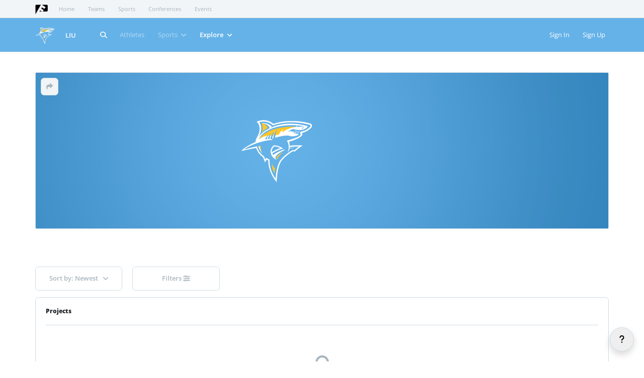

--- FILE ---
content_type: text/html; charset=utf-8
request_url: https://app.fanword.com/teams/liu?tab=projects
body_size: 9401
content:
<!DOCTYPE html>
<html lang="en">
  <head>
    <title>LIU Athletes on FanWord | Athlete Directory</title>
    <meta name="description" content="Support and connect with your favorite LIU athletes on FanWord.">
		<meta name="viewport" content="width=device-width,initial-scale=1">

    <meta name="viewport" content="width=device-width, initial-scale=1" />
    <meta name="application-name" content="FanWord" />
    <meta name="apple-mobile-web-app-title" content="FanWord" />
    <meta name="apple-mobile-web-app-capable" content="yes" />
    <meta name="mobile-web-app-capable" content="yes" />
    <meta name="apple-mobile-web-app-status-bar-style" content="black" />
    <link rel="apple-touch-icon" href="https://app.fanword.com/packs/media/images/logo-black-small-2f9da7096863a2609783c555cb5e448f.png" />

    <!-- Facebook Open Graph data -->
    <meta property="og:title" content="LIU Athletes on FanWord | Athlete Directory" />
    <meta property="og:type" content="website" />
    <meta property="og:url" content="https://app.fanword.com/teams/liu?tab=projects" />
    <meta property="og:image" content="https://app.fanword.com/packs/media/images/meta-tag-image-b3256054f4c38c4d1079f3a611bd6b2d.jpg" />
    <meta property="og:image:width" content="1200" />
    <meta property="og:image:height" content="630" />
    <meta property="og:description" content="Support and connect with your favorite LIU athletes on FanWord." />
    <meta property="og:site_name" content="LIU Athletes on FanWord | Athlete Directory" />

    <!-- Twitter Card data -->
    <meta name="twitter:card" content="summary_large_image">
    <meta name="twitter:site" content="@fanword">
    <meta name="twitter:title" content="LIU Athletes on FanWord | Athlete Directory">
    <meta name="twitter:description" content="Support and connect with your favorite LIU athletes on FanWord.">
    <meta name="twitter:creator" content="@fanword">
    <meta name="twitter:image:src" content="https://app.fanword.com/packs/media/images/meta-tag-image-b3256054f4c38c4d1079f3a611bd6b2d.jpg">

    <meta name="csrf-param" content="authenticity_token" />
<meta name="csrf-token" content="4BI80iHbe+tr8OaqwyzSfBUHb64wLP69dZ/iVQit4OAiaaVXdN/cqe7HI4gX1BhTx3dZUDtnMX6/7IpiTDbYAQ==" />
    <meta name="csp-nonce" />

    <link rel="stylesheet" media="screen" href="https://app.fanword.com/packs/css/application-48dc0758.css" defer="defer" />
    <script src="https://app.fanword.com/packs/js/confirmation-68a51075171661bf5749.js" defer="defer"></script>
    <script src="https://app.fanword.com/packs/js/application-faf489515a52368f6e83.js" defer="defer"></script>
    <script src="https://app.fanword.com/packs/js/edit-c680c050d3a6aceb4d87.js" defer="defer"></script>
    <script src="https://app.fanword.com/packs/js/cropper-acdf839e3e1a3bcc959e.js" defer="defer"></script>
    <script src="https://app.fanword.com/packs/js/delete_confirmed-4b3aa9f821625a6586c8.js" defer="defer"></script>
    <script src="https://app.fanword.com/packs/js/services-d6f4f7279ff69f4bdb22.js" defer="defer"></script>

    <link rel="shortcut icon" type="image/x-icon" href="https://app.fanword.com/packs/media/images/favicon-2ac8782b571fc4ef9ad22bad9afe4cee.png" />

      <script async src="https://www.googletagmanager.com/gtag/js?id=G-EVE1HV7XHL"></script>
      <script>
        window.GOOGLE_ANALYTICS = "G-EVE1HV7XHL"
      </script>

    
  </head>

  <body data-controller='page-load' class="sticky-footer">
    <!--
        ______          _       __               __
       / ____/___ _____| |     / /___  _________/ /
      / /_  / __ `/ __ \ | /| / / __ \/ ___/ __  /
     / __/ / /_/ / / / / |/ |/ / /_/ / /  / /_/ /
    /_/    \__,_/_/ /_/|__/|__/\____/_/   \__,_/
    -->

    <style>
      :root {
        --menu-background: #65b2e8 ;
        --menu-color: #ffffff ;
        --add-background: #ffc62a ;
        --unverified-background: #ffc62a ;
        --add-color: #ffffff;
        --contact-background: #65b2e8 ;
        --contact-color: #ffffff;
      }
    </style>


      <aside data-controller='cookie-banner'>
        <div id="cookies-eu-banner" class='fixed-bottom' style="display: none;" data-cookie-banner-target='banner'>
          <div class='d-flex flex-column justify-content-start align-items-center flex-sm-row justify-content-sm-center align-items-sm-center bg-fanword-white fanword-border p-3 py-sm-2'>
            <p class='d-inline color-fanword-text mb-3 mb-sm-0 me-3 text-center text-sm-start'>By continuing to visit this site, you accept the use of cookies by Google Analytics for statistical purposes.</p>
            <div class='d-flex flex-row align-items-center'>
              <button id="cookies-eu-accept" class='btn btn-small bg-fanword-blue fanword-border-radius color-fanword-white me-3'>Accept</button>
              <button id="cookies-eu-reject" class='btn btn-small bg-fanword-white fanword-border fanword-border-radius color-fanword-text me-3'>Reject</button>
              <a href="https://www.fanword.com/cookie-policy/" target="_blank" id="cookies-eu-more" class='text-reset text-decoration-hover color-fanword-text font-fanword-extra-bold'>Read more</a>
            </div>
          </div>
        </div>
      </aside>


    <!-- fanword slimbar -->
	<nav class="navbar navbar-expand-lg navbar-light bg-fanword-background border-bottom py-0" id="slimbar-nav" aria-label="FanWord navigation" role="navigation">

  <div class="container ps-3 ps-md-0 ">

    <a class="navbar-brand d-none d-md-block " href="/">
			<img class="fanword-logo-micro" alt="FanWord logo" src="https://app.fanword.com/packs/media/images/logo-black-small-2f9da7096863a2609783c555cb5e448f.png" />
		</a>

    <ul class="navbar-nav me-auto mb-2 mb-sm-0 d-none d-sm-flex flex-row slimbar-desktop desktop-tourfive">
      <li class="nav-item me-0 me-sm-3">
        <a class="nav-link color-fanword-text" href="/">Home</a>
      </li>
      <li class="nav-item me-0 me-sm-3">
        <a class="nav-link color-fanword-text" href="/teams">Teams</a>
      </li>
      <li class="nav-item me-0 me-sm-3">
        <a class="nav-link color-fanword-text" href="/sports">Sports</a>
      </li>
      <li class="nav-item me-0 me-sm-3">
        <a class="nav-link color-fanword-text" href="/conferences">Conferences</a>
      </li>
        <li class="nav-item me-0 me-sm-3">
          <a class="nav-link color-fanword-text" href="/events">Events</a>
        </li>
    </ul>

    <a class="navbar-brand d-block d-md-none " href="/">
			<img class="fanword-logo-pico" alt="FanWord logo" src="https://app.fanword.com/packs/media/images/logo-black-small-2f9da7096863a2609783c555cb5e448f.png" />
		</a>

    <ul class="navbar-nav me-auto mb-0 mb-lg-0 d-flex d-sm-none flex-row slimbar-mobile">
      <li class="nav-item me-3">
        <a class="nav-link" href="/">Home</a>
      </li>
      <li class="nav-item dropdown">
        <a class="nav-link dropdown-toggle mobile-tourfive" href="#" id="slimbar-mobile-global-nav" role="button" data-bs-toggle="dropdown" aria-expanded="false">
          Profiles
          <i class="fas fa-angle-down ms-1"></i>
        </a>
        <ul class="dropdown-menu" aria-labelledby="slimbar-mobile-global-nav">
          <li>
            <a class="dropdown-item font-fanword-regular color-fanword-text font-fanword-bold color-fanword-black" href="/teams" >
              Teams
            </a>
          </li>

          <li>
            <a class="dropdown-item font-fanword-regular color-fanword-text " href="/sports" >
              Sports
            </a>
          </li>

          <li>
            <a class="dropdown-item font-fanword-regular color-fanword-text " href="/conferences" >
              Conferences
            </a>
          </li>




            <li>
              <a class="dropdown-item font-fanword-regular color-fanword-text " href="/events" >
                Events
              </a>
            </li>

        </ul>
      </li>
    </ul>

  </div>

</nav>

<nav
	class="navbar navbar-expand-lg navbar-light sticky-top border-bottom has-slimbar py-3"
	id="main-nav"
	style="background-color: var(--menu-background); color: var(--menu-text)"
	aria-label="primary navigation"
	role="navigation">

	<div class="container flex-row align-items-center p-0">

		<div class='d-block d-lg-none order-3'>
      <a class="btn me-0 me-sm-3 d-block d-lg-none ps-0 color-fanword-menu-text" href="/athletes/sign_in">Sign In</a>
</div>

<div class="d-none d-lg-flex flex-row align-items-center order-sm-3">

    <a class="text-decoration-none p-2 me-3 color-fanword-menu-text hover-fanword-menu-text" href="/athletes/sign_in">Sign In</a>
    <a class="text-decoration-none color-fanword-menu-text hover-fanword-menu-text p-2" href="/athletes/sign_up">Sign Up</a>

</div>

		<div class='team-logo-link d-flex flex-row justify-content-center align-items-center me-0 me-sm-5 order-2 order-lg-1'>
  <a class="text-decoration-none color-fanword-black me-0 me-sm-4 " href="/teams/liu">
    <img class="fanword-logo-small" alt="LIU logo" data-nosnippet="" src="https://official-fanword-boost.s3.amazonaws.com/teams/liu.png" />
  </a>
  <a class="text-reset text-decoration-none lh-lg color-fanword-menu-text " href="/teams/liu" style='min-width: 24px;min-height:24px;'>
    <p class='d-inline ms-3 ms-sm-0 font-fanword-bold hover-fanword-menu-text''>
      LIU
    </p>
  </a>
</div>

		<!-- mobile toggler -->
		<button class="navbar-toggler d-block d-lg-none order-1 ms-3 ms-md-0 bg-fanword-white border-0 header-action-square-buttons p-0" type="button" data-bs-toggle="offcanvas" data-bs-target="#mobile-team-collapsed-menu" aria-controls="#mobile-team-collapsed-menu" aria-expanded="false" aria-label="Toggle mobile navigation" style="background-color: var(--add-background); color: var(--add-color);">
			<span class='fontawesome-icon toggler-icon'></span>
		</button>

		<!-- desktop main menu -->
		<div class="collapse p-3 p-lg-0 pe-0 pe-sm-3 navbar-collapse order-sm-2 d-none d-lg-block team-navbar" id="desktop-team-collapsed-menu">

	<ul class="navbar-nav navbar-nav-scroll mb-2 mb-lg-0 me-auto">

		<li class='d-none d-lg-flex'>
			<div class='d-flex' data-controller='directory-search'>
  <form method="GET" id='header-search-form' action="/search" class='flex-row mb-3 mb-lg-0 d-none d-lg-flex' data-directory-search-target='form'>
    <button class="btn mt-0 color-fanword-menu-text p-0 p-sm-auto me-3 search-toggle" type="button" aria-label='Search' data-action='directory-search#toggleSearch'>
      <i class="fas fa-search"></i>
    </button>
    <input name="q" id="q" class="form-control me-3 border-0 d-block d-lg-none" type="search" placeholder="Search..." aria-label="Search" value="" data-directory-search-target='input'>
  </form>
</div>

		</li>

			<li class="d-lg-none d-flex flex-row align-items-center">
				<h6 class="dropdown-header fanword-title p-0 m-0 color-fanword-black">
					LIU
				</h6>
			</li>

			<li class="nav-item d-none d-lg-block">
				<a class="nav-link color-fanword-text me-3 " href="/teams/liu">Athletes</a>
			</li>

				<li class="nav-item d-none d-lg-block">
						  <div class="dropdown d-none d-lg-block">
    <a class="nav-link dropdown-toggle color-fanword-text me-3 " href="#" role="button" id="desktop-team-nav-sports-dropdown" data-bs-toggle="dropdown" aria-expanded="false">
      Sports
      <i class="fas fa-angle-down ms-1"></i>
    </a>

    <div class="dropdown-menu py-0" aria-labelledby="desktop-team-nav-sports-dropdown">
      <div class='row pb-3'>

        <div class='col-6'>
          <ul class='list-unstyled'>
            <li><h6 class="dropdown-header">Men's Sports</h6></li>
              <li><a class="dropdown-item color-fanword-text " href="/teams/liu?sport_ids=19">Fencing</a></li>
          </ul>
        </div>

        <div class='col-6'>
          <ul class='list-unstyled'>
            <li><h6 class="dropdown-header ps-0">Women's Sports</h6></li>
              <li><a class="dropdown-item color-fanword-text ps-0 " href="/teams/liu?sport_ids=26">Ice Hockey</a></li>
          </ul>
        </div>

      </div>
    </div>
  </div>


				</li>

			<li class="nav-item d-none d-lg-block">
				<div class="dropdown">
					<a class="nav-link dropdown-toggle color-fanword-text me-3 color-fanword-black font-fanword-bold" href="#" role="button" id="desktop-team-nav-athletes-dropdown" data-bs-toggle="dropdown" aria-expanded="false">
						Explore
						<i class="fas fa-angle-down ms-1"></i>
					</a>

					<ul class="dropdown-menu py-3" aria-labelledby="desktop-team-nav-athletes-dropdown" id='desktop-explore-menu' style='width: 400px;'>
						<li class='d-flex flex-row'>
							<img class="d-block ms-3 " alt="Edit athlete profile" data-nosnippet="" src="https://app.fanword.com/packs/media/images/menu/platforms-30dfd9c0720ef0fdc198e700c73de3d0.svg" />
							<a class="dropdown-item color-fanword-text " href="/teams/liu?tab=platforms">
								<p class='m-0'>Platforms</p>
								<p class='team-menu-context text-wrap m-0'>Social media platforms and marketplaces athletes can be found on</p>
							</a>
						</li>
						<li class='d-flex flex-row'>
							<img class="d-block ms-3 active" alt="Edit athlete profile" data-nosnippet="" src="https://app.fanword.com/packs/media/images/menu/projects-fb468672e4801c7b4b28d56f26c1d0f7.svg" />
							<a class="dropdown-item color-fanword-text font-fanword-bold color-fanword-black" href="/teams/liu?tab=projects">
								<p class='m-0'>Projects</p>
								<p class='team-menu-context text-wrap m-0'>Entrepreneurial projects of student-athletes</p>
							</a>
						</li>
						<li class='d-flex flex-row'>
							<img class="d-block ms-3 " alt="Edit athlete profile" data-nosnippet="" src="https://app.fanword.com/packs/media/images/menu/offers-6995bd0ce36186283da22f0f9f647c31.svg" />
							<a class="dropdown-item color-fanword-text " href="/teams/liu?tab=offers">
								<p class='m-0'>Offers</p>
								<p class='team-menu-context text-wrap m-0'>Merchandise, discount codes, and other products and services athletes are offering</p>
							</a>
						</li>
						<li class='d-flex flex-row'>
							<img class="d-block ms-3 " alt="Edit athlete profile" data-nosnippet="" src="https://app.fanword.com/packs/media/images/menu/articles-5b4d5222d359de3461fc86f9b5ede638.svg" />
							<a class="dropdown-item color-fanword-text " href="/teams/liu?tab=articles">
								<p class='m-0'>Articles</p>
								<p class='team-menu-context text-wrap m-0'>Articles written about athletes</p>
							</a>
						</li>
						<li class='d-flex flex-row'>
							<img class="d-block ms-3 " alt="Edit athlete profile" data-nosnippet="" src="https://app.fanword.com/packs/media/images/menu/deals-4be8b368b7158501d90d0a97d7d8c47b.svg" />
							<a class="dropdown-item color-fanword-text " href="/teams/liu?tab=deals">
								<p class='m-0'>Deals</p>
								<p class='team-menu-context text-wrap m-0'>Deals and partnerships athletes have engaged in</p>
							</a>
						</li>
						<li class='d-flex flex-row'>
							<img class="d-block ms-3 " alt="Edit athlete profile" data-nosnippet="" src="https://app.fanword.com/packs/media/images/menu/events-457e7f35a2c6b7411a11f2695b0ccf74.svg" />
							<a class="dropdown-item color-fanword-text " href="/teams/liu?tab=events">
								<p class='m-0'>Events</p>
								<p class='team-menu-context text-wrap m-0'>Events that the athlete is appearing at or hosting</p>
							</a>
						</li>
					</ul>
				</div>
			</li>

			<!-- mobile team links -->
			<div class='d-block d-lg-none'>
				<li class="nav-item">
					<a class="nav-link color-fanword-text " href="/teams/liu">Athletes</a>
				</li>

				<!-- if !@entity.try(:disable_children_menu) %>
					<li class="nav-item dropdown">
							
  <li class="nav-item dropdown d-block d-lg-none">
  <a class="nav-link dropdown-toggle color-fanword-text me-3 d-flex flew-row justify-content-between " href="#" role="button" id="mobile-team-nav-sports-dropdown" data-bs-toggle="dropdown" data-bs-auto-close="false" aria-expanded="false">
    Sports
    <i class="fas fa-angle-down ms-1"></i>
  </a>

  <ul class="dropdown-menu position-relative border-0" aria-labelledby="mobile-team-nav-sports-dropdown">
    <li class='dropdown-item font-fanword-bold color-fanword-black ps-3'>Men's Sports</li>
      <li class='dropdown-item'><a class="nav-link color-fanword-text " href="/teams/liu?sport_ids=19">Fencing</a></li>

    <li class='dropdown-item font-fanword-bold color-fanword-black'>Women's Sports</li>
      <li class='dropdown-item'><a class="nav-link color-fanword-text " href="/teams/liu?sport_ids=26">Ice Hockey</a></li>
  </ul>

  </li>

					</li>
				end -->

				<!-- <li class="nav-item dropdown">
          <a class="nav-link dropdown-toggle color-fanword-text me-3 d-flex flew-row justify-content-between" href="#" role="button" id="mobile-team-nav-explore-dropdown" data-bs-toggle="dropdown" aria-expanded="false">
						Explore?
						<i class="fas fa-angle-down ms-1"></i>
					</a>

          <ul class="dropdown-menu position-relative border-0" aria-labelledby="mobile-team-nav-explore-dropdown">
						<li class="dropdown-item"><a class="nav-link color-fanword-text " href="/teams/liu?tab=platforms">Platforms</a></li>
						<li class="dropdown-item"><a class="nav-link color-fanword-text font-fanword-bold color-fanword-black" href="/teams/liu?tab=projects">Projects</a></li>
						<li class="dropdown-item"><a class="nav-link color-fanword-text " href="/teams/liu?tab=events">Events</a></li>
						<li class="dropdown-item"><a class="nav-link color-fanword-text " href="/teams/liu?tab=offers">Offers</a></li>
						<li class="dropdown-item"><a class="nav-link color-fanword-text " href="/teams/liu?tab=articles">Articles</a></li>
						<li class="dropdown-item"><a class="nav-link color-fanword-text " href="/teams/liu?tab=deals">Deals</a></li>
					</ul>
        </li> -->


			</div>

			<!-- custom team menu pages here (i.e. resources, partners) -->
			



		<!-- generic navigation menu items -->

		<!-- links for logged in athletes in mobile views -->

		<!-- links for logged in service_providers in mobile views -->

		<!-- links for logged in entity admins in mobile views -->

		<!-- FanWord Global Navigation for mobile -->
			<div class='d-block d-lg-none'>
				<li class="d-lg-none my-3"><hr class="dropdown-divider"></li>

				<li class="d-lg-none"><h6 class="dropdown-header fanword-title p-0 m-0 color-fanword-black">FanWord</h6></li>

				<li class="nav-item me-3">
					<a class="nav-link font-fanword-regular color-fanword-text" href="/">Home</a>
				</li>

				<li class="nav-item me-3">
					<a class="nav-link font-fanword-regular color-fanword-text" href="/teams">Teams</a>
				</li>

				<li class="nav-item me-3">
					<a class="nav-link font-fanword-regular color-fanword-text" href="/sports">Sports</a>
				</li>

				<li class="nav-item me-3">
					<a class="nav-link font-fanword-regular color-fanword-text" href="/conferences">Conferences</a>
				</li>




					<li class="nav-item me-3">
						<a class="nav-link font-fanword-regular color-fanword-text" href="/events">Events</a>
					</li>

			</div>

	</ul>

</div>


	</div>

</nav>

<!-- mobile main menu, rendered outside of nav so it looks nicer -->
<div class="offcanvas offcanvas-start d-block d-lg-none" tabindex="-1" id="mobile-team-collapsed-menu" aria-labelledby="offcanvasLabel">
  <div class="offcanvas-header">
    <h5 class="offcanvas-title" id="offcanvasLabel">
      <img class="fanword-logo-small me-0 me-sm-4 position-relative" alt="FanWord logo" style="top: 5px;" src="https://app.fanword.com/packs/media/images/logo-yellow-black-wordmark-01e51cff17b898fb48a69680ba1c0812.png" />
    </h5>
    <button type="button" class="btn-close text-reset" data-bs-dismiss="offcanvas" aria-label="Close"></button>
  </div>
  <div class="offcanvas-body">

    <ul class="navbar-nav mb-2 mb-lg-0 me-auto">

      <li class='d-flex d-lg-none'>
        <div class='d-flex' data-controller='directory-search'>
  <form method="GET" id='header-search-form' action="/search" class='flex-row mb-3 mb-lg-0 d-flex d-lg-none w-100' data-directory-search-target='form'>
    <button class="btn mt-0 color-fanword-menu-text p-0 p-sm-auto me-3 search-toggle" type="button" aria-label='Search' data-action='directory-search#toggleSearch'>
      <i class="fas fa-search"></i>
    </button>
    <input name="q" id="q" class="form-control me-3 border-0 d-block d-lg-none" type="search" placeholder="Search..." aria-label="Search" value="" data-directory-search-target='input'>
  </form>
</div>

      </li>

        <li class="d-lg-none d-flex flex-row align-items-baseline">
          <h6 class="dropdown-header fanword-title p-0 m-0 color-fanword-black">
            LIU
          </h6>
        </li>

        <li class="nav-item d-none d-lg-block">
          <a class="nav-link color-fanword-text me-3 " href="/teams/liu">Athletes</a>
        </li>

        <!--  if !@entity.try(:disable_children_menu)
          <li class="nav-item d-none d-lg-block">
                <div class="dropdown d-none d-lg-block">
    <a class="nav-link dropdown-toggle color-fanword-text me-3 " href="#" role="button" id="desktop-team-nav-sports-dropdown" data-bs-toggle="dropdown" aria-expanded="false">
      Sports
      <i class="fas fa-angle-down ms-1"></i>
    </a>

    <div class="dropdown-menu py-0" aria-labelledby="desktop-team-nav-sports-dropdown">
      <div class='row pb-3'>

        <div class='col-6'>
          <ul class='list-unstyled'>
            <li><h6 class="dropdown-header">Men's Sports</h6></li>
              <li><a class="dropdown-item color-fanword-text " href="/teams/liu?sport_ids=19">Fencing</a></li>
          </ul>
        </div>

        <div class='col-6'>
          <ul class='list-unstyled'>
            <li><h6 class="dropdown-header ps-0">Women's Sports</h6></li>
              <li><a class="dropdown-item color-fanword-text ps-0 " href="/teams/liu?sport_ids=26">Ice Hockey</a></li>
          </ul>
        </div>

      </div>
    </div>
  </div>


          </li>
        end -->

        <!-- <li class="nav-item d-none d-lg-block">
          <div class="dropdown">
            <a class="nav-link dropdown-toggle color-fanword-text me-3 color-fanword-black" href="#" role="button" id="mobile-team-nav-athletes-dropdown" data-bs-toggle="dropdown" aria-expanded="false">
              Explore
              <i class="fas fa-angle-down ms-1"></i>
            </a>

            <ul class="dropdown-menu" aria-labelledby="mobile-team-nav-athletes-dropdown" style='width: 400px;'>
              <li><a class="dropdown-item color-fanword-text " href="/teams/liu?tab=platforms">Platforms<p class='team-menu-context text-wrap m-0'>Social media platforms and marketplaces athletes can be found on</p></a></li>
              <li><a class="dropdown-item color-fanword-text font-fanword-bold color-fanword-black" href="/teams/liu?tab=projects">Projects<p class='team-menu-context text-wrap m-0'>Entrepreneurial projects of student-athletes</p></a></li>
              <li><a class="dropdown-item color-fanword-text " href="/teams/liu?tab=offers">Offers<p class='team-menu-context text-wrap m-0'>Merchandise, discount codes, and other products and services athletes are offering</p></a></li>
              <li><a class="dropdown-item color-fanword-text " href="/teams/liu?tab=events">Events<p class='team-menu-context text-wrap m-0'>Events that the athlete is appearing at or hosting</p></a></li>
              <li><a class="dropdown-item color-fanword-text " href="/teams/liu?tab=articles">Articles<p class='team-menu-context text-wrap m-0'>Articles written about the athletes</p></a></li>
              <li><a class="dropdown-item color-fanword-text " href="/teams/liu?tab=deals">Deals<p class='team-menu-context text-wrap m-0'>Deals and partnerships athletes have engaged in</p></a></li>
            </ul>
          </div>
        </li> -->

        <li class="nav-item d-block d-lg-none">
          <a class="nav-link color-fanword-text " href="/teams/liu">Athletes</a>
        </li>

          <li class="nav-item dropdown d-block d-lg-none">
              
  <li class="nav-item dropdown d-block d-lg-none">
  <a class="nav-link dropdown-toggle color-fanword-text me-3 d-flex flew-row justify-content-between " href="#" role="button" id="mobile-team-nav-sports-dropdown" data-bs-toggle="dropdown" data-bs-auto-close="false" aria-expanded="false">
    Sports
    <i class="fas fa-angle-down ms-1"></i>
  </a>

  <ul class="dropdown-menu position-relative border-0" aria-labelledby="mobile-team-nav-sports-dropdown">
    <li class='dropdown-item font-fanword-bold color-fanword-black ps-3'>Men's Sports</li>
      <li class='dropdown-item'><a class="nav-link color-fanword-text " href="/teams/liu?sport_ids=19">Fencing</a></li>

    <li class='dropdown-item font-fanword-bold color-fanword-black'>Women's Sports</li>
      <li class='dropdown-item'><a class="nav-link color-fanword-text " href="/teams/liu?sport_ids=26">Ice Hockey</a></li>
  </ul>

  </li>

          </li>

        <li class="nav-item dropdown d-block d-lg-none">
          <a class="nav-link dropdown-toggle color-fanword-text me-3 d-flex flew-row justify-content-between" href="#" role="button" id="mobile-team-nav-explore-dropdown" data-bs-toggle="dropdown" data-bs-auto-close="false" aria-expanded="false">
            Explore
            <i class="fas fa-angle-down ms-1"></i>
          </a>

          <ul class="dropdown-menu position-relative border-0" aria-labelledby="mobile-team-nav-explore-dropdown">
            <li class="dropdown-item"><a class="nav-link color-fanword-text " href="/teams/liu?tab=platforms">Platforms</a></li>
            <li class="dropdown-item"><a class="nav-link color-fanword-text font-fanword-bold color-fanword-black" href="/teams/liu?tab=projects">Projects</a></li>
            <li class="dropdown-item"><a class="nav-link color-fanword-text " href="/teams/liu?tab=events">Events</a></li>
            <li class="dropdown-item"><a class="nav-link color-fanword-text " href="/teams/liu?tab=offers">Offers</a></li>
            <li class="dropdown-item"><a class="nav-link color-fanword-text " href="/teams/liu?tab=articles">Articles</a></li>
            <li class="dropdown-item"><a class="nav-link color-fanword-text " href="/teams/liu?tab=deals">Deals</a></li>
          </ul>
        </li>


        <!-- custom team menu pages here (i.e. resources, partners) -->
        



      <!-- generic navigation menu items -->

      <!-- links for logged in athletes in mobile views -->

      <!-- links for logged in service_providers in mobile views -->

      <!-- links for logged in entity admins in mobile views -->

      <!-- FanWord Global Navigation for mobile -->
        <div class='d-block d-lg-none'>
          <li class="d-lg-none my-3"><hr class="dropdown-divider"></li>

          <li class="d-lg-none"><h6 class="dropdown-header fanword-title p-0 m-0 color-fanword-black">FanWord</h6></li>

          <li class="nav-item me-3">
            <a class="nav-link font-fanword-regular color-fanword-text" href="/">Home</a>
          </li>

          <li class="nav-item me-3">
            <a class="nav-link font-fanword-regular color-fanword-text" href="/teams">Teams</a>
          </li>

          <li class="nav-item me-3">
            <a class="nav-link font-fanword-regular color-fanword-text" href="/sports">Sports</a>
          </li>

          <li class="nav-item me-3">
            <a class="nav-link font-fanword-regular color-fanword-text" href="/conferences">Conferences</a>
          </li>




            <li class="nav-item me-3">
              <a class="nav-link font-fanword-regular color-fanword-text" href="/events">Events</a>
            </li>

        </div>

    </ul>

  </div>
</div>



    <main data-controller=" "
    data-help-panel-slug-value=""
    >
			<turbo-frame id="flash">
</turbo-frame>


			
<div class='page' id='page-team'>

  <div class='container p-3 p-sm-0'>

    <!-- header -->
      <header class="card mb-0 mt-0 mt-sm-5 position-relative">
          <img src="https://official-fanword-boost.s3.amazonaws.com/teams/header_liu.png" class="team-header-image d-block w-100 ps-0 m-0" alt="FanWord header image">

        <button role='button' data-testid="copy-profile" aria-label="Copy team profile URL" class='btn position-absolute color-fanword-text fanword-border bg-fanword-background tourthree team-copy-url-button fanword-border-radius' data-controller='copy-to-clipboard' data-action='click->copy-to-clipboard#copy' data-copy-to-clipboard-text-param='https://app.fanword.com/teams/liu' data-copy-to-clipboard-message-param='Team profile URL copied'>
          <i class="fas fa-share"></i>
        </button>

      </header>

    <!-- team support links -->

    <div class='container mt-75 p-0'>
      <div class="row mb-3">
  
<div class="col-6 col-md-3 col-lg-2">
  <div class="dropdown filterDropdown">
    <button class="btn dropdown-toggle fanword-filter color-fanword-text fanword-border-radius px-4 py-3 font-fanword-regular w-100" type="button" data-bs-toggle="dropdown" aria-expanded="false">
      Sort by: Newest
      <i class="fas fa-angle-down ms-2"></i>
    </button>
    <ul class="dropdown-menu dropdown-menu-end p-4">
      <li><a class="dropdown-item font-fanword-regular " href="/teams/liu?sort=asc&amp;tab=projects">Oldest</a></li>
      <li><a class="dropdown-item font-fanword-regular active font-fanword-bold" href="/teams/liu?sort=desc&amp;tab=projects">Newest</a></li>
    </ul>
  </div>
</div>
  
<div class="col-6 col-md-3 col-lg-2">
  <button class="btn fanword-filter bg-fanword-white fanword-border fanword-border-radius color-fanword-text px-4 py-3 font-fanword-regular position-relative w-100" data-bs-toggle="modal" data-bs-target="#filter-modal" type='button'>
    Filters
    <i class="fas fa-sliders-h"></i>
    <span id="filter-count" class="badge bg-fanword-yellow color-fanword-black position-absolute"></span>
  </button>
</div>

<div class="modal fade" id="filter-modal" aria-label="Filter Modal" data-bs-backdrop="static" data-bs-keyboard="false"  tabindex="-1">
  <div class="modal-dialog modal-dialog-centered fanword-slim-modal-dialog modal-dialog-scrollable w-xs-auto w-sm-auto">
    <div class="modal-content">

      <div class="modal-header">
        <h2 class="modal-title">Filter</h2>
        <button type="button" class="btn-close" data-bs-dismiss="modal" aria-label="Close"></button>
      </div>

      <div class="modal-body">

        <div class="accordion accordion-flush fanword-accordion" id="filters-accordion">

          <!-- TEAMS -->

          <!-- CONFERENCE_TEAMS -->

          <!-- EVENT_TEAMS -->

          <!-- STORIES TEAMS -->

          <!-- STORIES CONFERENCES -->

          <!-- STORIES COLLECTIVES -->

          <!-- STORIES AGENCIES -->

          <!-- CONFERENCES -->

          <!-- AGENCIES -->

          <!-- SPORTS -->
            <div class="accordion-item">
  <h2 id="sport-filter-heading" class="accordion-header">
    <button class="accordion-button font-fanword-extra-bold collapsed" type="button" data-bs-toggle="collapse" data-bs-target="#sport-collapse" aria-expanded="true" aria-controls="sport-collapse">
      Sports
    </button>
  </h2>
  <div id="sport-collapse" class="accordion-collapse collapse " aria-labelledby="sport-filter-heading" data-bs-parent="#filters-accordion">
    <div class="accordion-body">

      <ul>
          <li>
            <label class='font-fanword-regular'>
              <input class="filter-option" type="checkbox"  name="sport_ids" value="1"> Men&#39;s Archery
            </label>
          </li>
          <li>
            <label class='font-fanword-regular'>
              <input class="filter-option" type="checkbox"  name="sport_ids" value="3"> Men&#39;s Badminton
            </label>
          </li>
          <li>
            <label class='font-fanword-regular'>
              <input class="filter-option" type="checkbox"  name="sport_ids" value="5"> Men&#39;s Baseball
            </label>
          </li>
          <li>
            <label class='font-fanword-regular'>
              <input class="filter-option" type="checkbox"  name="sport_ids" value="7"> Men&#39;s Basketball
            </label>
          </li>
          <li>
            <label class='font-fanword-regular'>
              <input class="filter-option" type="checkbox"  name="sport_ids" value="109"> Men&#39;s Beach Volleyball
            </label>
          </li>
          <li>
            <label class='font-fanword-regular'>
              <input class="filter-option" type="checkbox"  name="sport_ids" value="116"> Men&#39;s Bobsledding
            </label>
          </li>
          <li>
            <label class='font-fanword-regular'>
              <input class="filter-option" type="checkbox"  name="sport_ids" value="9"> Men&#39;s Bowling
            </label>
          </li>
          <li>
            <label class='font-fanword-regular'>
              <input class="filter-option" type="checkbox"  name="sport_ids" value="11"> Men&#39;s Boxing
            </label>
          </li>
          <li>
            <label class='font-fanword-regular'>
              <input class="filter-option" type="checkbox"  name="sport_ids" value="74"> Men&#39;s Canoeing
            </label>
          </li>
          <li>
            <label class='font-fanword-regular'>
              <input class="filter-option" type="checkbox"  name="sport_ids" value="76"> Men&#39;s Climbing
            </label>
          </li>
          <li>
            <label class='font-fanword-regular'>
              <input class="filter-option" type="checkbox"  name="sport_ids" value="70"> Men&#39;s Cricket
            </label>
          </li>
          <li>
            <label class='font-fanword-regular'>
              <input class="filter-option" type="checkbox"  name="sport_ids" value="13"> Men&#39;s Cross Country
            </label>
          </li>
          <li>
            <label class='font-fanword-regular'>
              <input class="filter-option" type="checkbox"  name="sport_ids" value="17"> Men&#39;s Cycling
            </label>
          </li>
          <li>
            <label class='font-fanword-regular'>
              <input class="filter-option" type="checkbox"  name="sport_ids" value="78"> Men&#39;s Equestrian
            </label>
          </li>
          <li>
            <label class='font-fanword-regular'>
              <input class="filter-option" type="checkbox"  name="sport_ids" value="19"> Men&#39;s Fencing
            </label>
          </li>
          <li>
            <label class='font-fanword-regular'>
              <input class="filter-option" type="checkbox"  name="sport_ids" value="66"> Men&#39;s Field Hockey
            </label>
          </li>
          <li>
            <label class='font-fanword-regular'>
              <input class="filter-option" type="checkbox"  name="sport_ids" value="21"> Men&#39;s Football
            </label>
          </li>
          <li>
            <label class='font-fanword-regular'>
              <input class="filter-option" type="checkbox"  name="sport_ids" value="23"> Men&#39;s Golf
            </label>
          </li>
          <li>
            <label class='font-fanword-regular'>
              <input class="filter-option" type="checkbox"  name="sport_ids" value="48"> Men&#39;s Gymnastics
            </label>
          </li>
          <li>
            <label class='font-fanword-regular'>
              <input class="filter-option" type="checkbox"  name="sport_ids" value="25"> Men&#39;s Ice Hockey
            </label>
          </li>
          <li>
            <label class='font-fanword-regular'>
              <input class="filter-option" type="checkbox"  name="sport_ids" value="80"> Men&#39;s Judo
            </label>
          </li>
          <li>
            <label class='font-fanword-regular'>
              <input class="filter-option" type="checkbox"  name="sport_ids" value="112"> Men&#39;s Karate
            </label>
          </li>
          <li>
            <label class='font-fanword-regular'>
              <input class="filter-option" type="checkbox"  name="sport_ids" value="59"> Men&#39;s Lacrosse
            </label>
          </li>
          <li>
            <label class='font-fanword-regular'>
              <input class="filter-option" type="checkbox"  name="sport_ids" value="110"> Men&#39;s Lawn Bowls
            </label>
          </li>
          <li>
            <label class='font-fanword-regular'>
              <input class="filter-option" type="checkbox"  name="sport_ids" value="68"> Men&#39;s Netball
            </label>
          </li>
          <li>
            <label class='font-fanword-regular'>
              <input class="filter-option" type="checkbox"  name="sport_ids" value="27"> Men&#39;s Pool
            </label>
          </li>
          <li>
            <label class='font-fanword-regular'>
              <input class="filter-option" type="checkbox"  name="sport_ids" value="29"> Men&#39;s Racing
            </label>
          </li>
          <li>
            <label class='font-fanword-regular'>
              <input class="filter-option" type="checkbox"  name="sport_ids" value="99"> Men&#39;s Rifle
            </label>
          </li>
          <li>
            <label class='font-fanword-regular'>
              <input class="filter-option" type="checkbox"  name="sport_ids" value="31"> Men&#39;s Rowing
            </label>
          </li>
          <li>
            <label class='font-fanword-regular'>
              <input class="filter-option" type="checkbox"  name="sport_ids" value="84"> Men&#39;s Rugby
            </label>
          </li>
          <li>
            <label class='font-fanword-regular'>
              <input class="filter-option" type="checkbox"  name="sport_ids" value="33"> Men&#39;s Sailing
            </label>
          </li>
          <li>
            <label class='font-fanword-regular'>
              <input class="filter-option" type="checkbox"  name="sport_ids" value="114"> Men&#39;s Shooting
            </label>
          </li>
          <li>
            <label class='font-fanword-regular'>
              <input class="filter-option" type="checkbox"  name="sport_ids" value="107"> Men&#39;s Skateboarding
            </label>
          </li>
          <li>
            <label class='font-fanword-regular'>
              <input class="filter-option" type="checkbox"  name="sport_ids" value="101"> Men&#39;s Skeleton
            </label>
          </li>
          <li>
            <label class='font-fanword-regular'>
              <input class="filter-option" type="checkbox"  name="sport_ids" value="58"> Men&#39;s Skiing
            </label>
          </li>
          <li>
            <label class='font-fanword-regular'>
              <input class="filter-option" type="checkbox"  name="sport_ids" value="35"> Men&#39;s Soccer
            </label>
          </li>
          <li>
            <label class='font-fanword-regular'>
              <input class="filter-option" type="checkbox"  name="sport_ids" value="82"> Men&#39;s Squash
            </label>
          </li>
          <li>
            <label class='font-fanword-regular'>
              <input class="filter-option" type="checkbox"  name="sport_ids" value="85"> Men&#39;s Surfing
            </label>
          </li>
          <li>
            <label class='font-fanword-regular'>
              <input class="filter-option" type="checkbox"  name="sport_ids" value="37"> Men&#39;s Swimming And Diving
            </label>
          </li>
          <li>
            <label class='font-fanword-regular'>
              <input class="filter-option" type="checkbox"  name="sport_ids" value="39"> Men&#39;s Table Tennis
            </label>
          </li>
          <li>
            <label class='font-fanword-regular'>
              <input class="filter-option" type="checkbox"  name="sport_ids" value="87"> Men&#39;s Taekwondo
            </label>
          </li>
          <li>
            <label class='font-fanword-regular'>
              <input class="filter-option" type="checkbox"  name="sport_ids" value="41"> Men&#39;s Tennis
            </label>
          </li>
          <li>
            <label class='font-fanword-regular'>
              <input class="filter-option" type="checkbox"  name="sport_ids" value="43"> Men&#39;s Track And Field
            </label>
          </li>
          <li>
            <label class='font-fanword-regular'>
              <input class="filter-option" type="checkbox"  name="sport_ids" value="91"> Men&#39;s Track/Field Para
            </label>
          </li>
          <li>
            <label class='font-fanword-regular'>
              <input class="filter-option" type="checkbox"  name="sport_ids" value="93"> Men&#39;s Triathlon
            </label>
          </li>
          <li>
            <label class='font-fanword-regular'>
              <input class="filter-option" type="checkbox"  name="sport_ids" value="103"> Men&#39;s Tug Of War
            </label>
          </li>
          <li>
            <label class='font-fanword-regular'>
              <input class="filter-option" type="checkbox"  name="sport_ids" value="45"> Men&#39;s Volleyball
            </label>
          </li>
          <li>
            <label class='font-fanword-regular'>
              <input class="filter-option" type="checkbox"  name="sport_ids" value="105"> Men&#39;s Wakeboarding
            </label>
          </li>
          <li>
            <label class='font-fanword-regular'>
              <input class="filter-option" type="checkbox"  name="sport_ids" value="54"> Men&#39;s Water Polo
            </label>
          </li>
          <li>
            <label class='font-fanword-regular'>
              <input class="filter-option" type="checkbox"  name="sport_ids" value="97"> Men&#39;s Weightlifting
            </label>
          </li>
          <li>
            <label class='font-fanword-regular'>
              <input class="filter-option" type="checkbox"  name="sport_ids" value="50"> Men&#39;s Wrestling
            </label>
          </li>
          <li>
            <label class='font-fanword-regular'>
              <input class="filter-option" type="checkbox"  name="sport_ids" value="2"> Women&#39;s Archery
            </label>
          </li>
          <li>
            <label class='font-fanword-regular'>
              <input class="filter-option" type="checkbox"  name="sport_ids" value="4"> Women&#39;s Badminton
            </label>
          </li>
          <li>
            <label class='font-fanword-regular'>
              <input class="filter-option" type="checkbox"  name="sport_ids" value="8"> Women&#39;s Basketball
            </label>
          </li>
          <li>
            <label class='font-fanword-regular'>
              <input class="filter-option" type="checkbox"  name="sport_ids" value="52"> Women&#39;s Beach Volleyball
            </label>
          </li>
          <li>
            <label class='font-fanword-regular'>
              <input class="filter-option" type="checkbox"  name="sport_ids" value="117"> Women&#39;s Bobsledding
            </label>
          </li>
          <li>
            <label class='font-fanword-regular'>
              <input class="filter-option" type="checkbox"  name="sport_ids" value="10"> Women&#39;s Bowling
            </label>
          </li>
          <li>
            <label class='font-fanword-regular'>
              <input class="filter-option" type="checkbox"  name="sport_ids" value="12"> Women&#39;s Boxing
            </label>
          </li>
          <li>
            <label class='font-fanword-regular'>
              <input class="filter-option" type="checkbox"  name="sport_ids" value="75"> Women&#39;s Canoeing
            </label>
          </li>
          <li>
            <label class='font-fanword-regular'>
              <input class="filter-option" type="checkbox"  name="sport_ids" value="77"> Women&#39;s Climbing
            </label>
          </li>
          <li>
            <label class='font-fanword-regular'>
              <input class="filter-option" type="checkbox"  name="sport_ids" value="71"> Women&#39;s Cricket
            </label>
          </li>
          <li>
            <label class='font-fanword-regular'>
              <input class="filter-option" type="checkbox"  name="sport_ids" value="14"> Women&#39;s Cross Country
            </label>
          </li>
          <li>
            <label class='font-fanword-regular'>
              <input class="filter-option" type="checkbox"  name="sport_ids" value="18"> Women&#39;s Cycling
            </label>
          </li>
          <li>
            <label class='font-fanword-regular'>
              <input class="filter-option" type="checkbox"  name="sport_ids" value="79"> Women&#39;s Equestrian
            </label>
          </li>
          <li>
            <label class='font-fanword-regular'>
              <input class="filter-option" type="checkbox"  name="sport_ids" value="20"> Women&#39;s Fencing
            </label>
          </li>
          <li>
            <label class='font-fanword-regular'>
              <input class="filter-option" type="checkbox"  name="sport_ids" value="67"> Women&#39;s Field Hockey
            </label>
          </li>
          <li>
            <label class='font-fanword-regular'>
              <input class="filter-option" type="checkbox"  name="sport_ids" value="24"> Women&#39;s Golf
            </label>
          </li>
          <li>
            <label class='font-fanword-regular'>
              <input class="filter-option" type="checkbox"  name="sport_ids" value="49"> Women&#39;s Gymnastics
            </label>
          </li>
          <li>
            <label class='font-fanword-regular'>
              <input class="filter-option" type="checkbox"  name="sport_ids" value="26"> Women&#39;s Ice Hockey
            </label>
          </li>
          <li>
            <label class='font-fanword-regular'>
              <input class="filter-option" type="checkbox"  name="sport_ids" value="81"> Women&#39;s Judo
            </label>
          </li>
          <li>
            <label class='font-fanword-regular'>
              <input class="filter-option" type="checkbox"  name="sport_ids" value="113"> Women&#39;s Karate
            </label>
          </li>
          <li>
            <label class='font-fanword-regular'>
              <input class="filter-option" type="checkbox"  name="sport_ids" value="60"> Women&#39;s Lacrosse
            </label>
          </li>
          <li>
            <label class='font-fanword-regular'>
              <input class="filter-option" type="checkbox"  name="sport_ids" value="111"> Women&#39;s Lawn Bowls
            </label>
          </li>
          <li>
            <label class='font-fanword-regular'>
              <input class="filter-option" type="checkbox"  name="sport_ids" value="69"> Women&#39;s Netball
            </label>
          </li>
          <li>
            <label class='font-fanword-regular'>
              <input class="filter-option" type="checkbox"  name="sport_ids" value="30"> Women&#39;s Racing
            </label>
          </li>
          <li>
            <label class='font-fanword-regular'>
              <input class="filter-option" type="checkbox"  name="sport_ids" value="100"> Women&#39;s Rifle
            </label>
          </li>
          <li>
            <label class='font-fanword-regular'>
              <input class="filter-option" type="checkbox"  name="sport_ids" value="62"> Women&#39;s Rifle
            </label>
          </li>
          <li>
            <label class='font-fanword-regular'>
              <input class="filter-option" type="checkbox"  name="sport_ids" value="32"> Women&#39;s Rowing
            </label>
          </li>
          <li>
            <label class='font-fanword-regular'>
              <input class="filter-option" type="checkbox"  name="sport_ids" value="65"> Women&#39;s Rugby
            </label>
          </li>
          <li>
            <label class='font-fanword-regular'>
              <input class="filter-option" type="checkbox"  name="sport_ids" value="115"> Women&#39;s Shooting
            </label>
          </li>
          <li>
            <label class='font-fanword-regular'>
              <input class="filter-option" type="checkbox"  name="sport_ids" value="108"> Women&#39;s Skateboarding
            </label>
          </li>
          <li>
            <label class='font-fanword-regular'>
              <input class="filter-option" type="checkbox"  name="sport_ids" value="102"> Women&#39;s Skeleton
            </label>
          </li>
          <li>
            <label class='font-fanword-regular'>
              <input class="filter-option" type="checkbox"  name="sport_ids" value="36"> Women&#39;s Soccer
            </label>
          </li>
          <li>
            <label class='font-fanword-regular'>
              <input class="filter-option" type="checkbox"  name="sport_ids" value="47"> Women&#39;s Softball
            </label>
          </li>
          <li>
            <label class='font-fanword-regular'>
              <input class="filter-option" type="checkbox"  name="sport_ids" value="83"> Women&#39;s Squash
            </label>
          </li>
          <li>
            <label class='font-fanword-regular'>
              <input class="filter-option" type="checkbox"  name="sport_ids" value="86"> Women&#39;s Surfing
            </label>
          </li>
          <li>
            <label class='font-fanword-regular'>
              <input class="filter-option" type="checkbox"  name="sport_ids" value="38"> Women&#39;s Swimming And Diving
            </label>
          </li>
          <li>
            <label class='font-fanword-regular'>
              <input class="filter-option" type="checkbox"  name="sport_ids" value="88"> Women&#39;s Taekwondo
            </label>
          </li>
          <li>
            <label class='font-fanword-regular'>
              <input class="filter-option" type="checkbox"  name="sport_ids" value="42"> Women&#39;s Tennis
            </label>
          </li>
          <li>
            <label class='font-fanword-regular'>
              <input class="filter-option" type="checkbox"  name="sport_ids" value="44"> Women&#39;s Track And Field
            </label>
          </li>
          <li>
            <label class='font-fanword-regular'>
              <input class="filter-option" type="checkbox"  name="sport_ids" value="92"> Women&#39;s Track/Field Para
            </label>
          </li>
          <li>
            <label class='font-fanword-regular'>
              <input class="filter-option" type="checkbox"  name="sport_ids" value="94"> Women&#39;s Triathlon
            </label>
          </li>
          <li>
            <label class='font-fanword-regular'>
              <input class="filter-option" type="checkbox"  name="sport_ids" value="104"> Women&#39;s Tug Of War
            </label>
          </li>
          <li>
            <label class='font-fanword-regular'>
              <input class="filter-option" type="checkbox"  name="sport_ids" value="46"> Women&#39;s Volleyball
            </label>
          </li>
          <li>
            <label class='font-fanword-regular'>
              <input class="filter-option" type="checkbox"  name="sport_ids" value="106"> Women&#39;s Wakeboarding
            </label>
          </li>
          <li>
            <label class='font-fanword-regular'>
              <input class="filter-option" type="checkbox"  name="sport_ids" value="55"> Women&#39;s Water Polo
            </label>
          </li>
          <li>
            <label class='font-fanword-regular'>
              <input class="filter-option" type="checkbox"  name="sport_ids" value="98"> Women&#39;s Weightlifting
            </label>
          </li>
          <li>
            <label class='font-fanword-regular'>
              <input class="filter-option" type="checkbox"  name="sport_ids" value="51"> Women&#39;s Wrestling
            </label>
          </li>
          <li>
            <label class='font-fanword-regular'>
              <input class="filter-option" type="checkbox"  name="sport_ids" value="118">  Dance And Cheer
            </label>
          </li>
          <li>
            <label class='font-fanword-regular'>
              <input class="filter-option" type="checkbox"  name="sport_ids" value="61">  Equestrian
            </label>
          </li>
          <li>
            <label class='font-fanword-regular'>
              <input class="filter-option" type="checkbox"  name="sport_ids" value="63">  Esports
            </label>
          </li>
          <li>
            <label class='font-fanword-regular'>
              <input class="filter-option" type="checkbox"  name="sport_ids" value="57">  Field Hockey
            </label>
          </li>
          <li>
            <label class='font-fanword-regular'>
              <input class="filter-option" type="checkbox"  name="sport_ids" value="64">  Wakeboarding
            </label>
          </li>
      </ul>

    </div>
  </div>
</div>

          <!-- STORIES SPORTS -->

          <!-- COLLECTIVES -->

          <!-- PLATFORMS -->

          <!-- PLATFORMS_CATEGORIES-->

          <!-- PROJECT_CATEGORIES -->
            <div class="accordion-item">
  <h2 id="project_category-filter-heading" class="accordion-header">
    <button class="accordion-button font-fanword-extra-bold collapsed" type="button" data-bs-toggle="collapse" data-bs-target="#project_category-collapse" aria-expanded="true" aria-controls="project_category-collapse">
      Project Categories
    </button>
  </h2>
  <div id="project_category-collapse" class="accordion-collapse collapse" aria-labelledby="project_category-filter-heading" data-bs-parent="#filters-accordion">
    <div class="accordion-body">

      <ul>
          <li>
            <label class='font-fanword-regular'>
              <input class="filter-option" type="checkbox"  name="project_category_ids" value="0"> Charity And Foundation
            </label>
          </li>
          <li>
            <label class='font-fanword-regular'>
              <input class="filter-option" type="checkbox"  name="project_category_ids" value="1"> Communications
            </label>
          </li>
          <li>
            <label class='font-fanword-regular'>
              <input class="filter-option" type="checkbox"  name="project_category_ids" value="2"> Construction
            </label>
          </li>
          <li>
            <label class='font-fanword-regular'>
              <input class="filter-option" type="checkbox"  name="project_category_ids" value="3"> Consumer Service
            </label>
          </li>
          <li>
            <label class='font-fanword-regular'>
              <input class="filter-option" type="checkbox"  name="project_category_ids" value="4"> Creative Service
            </label>
          </li>
          <li>
            <label class='font-fanword-regular'>
              <input class="filter-option" type="checkbox"  name="project_category_ids" value="5"> Education
            </label>
          </li>
          <li>
            <label class='font-fanword-regular'>
              <input class="filter-option" type="checkbox"  name="project_category_ids" value="6"> Financial
            </label>
          </li>
          <li>
            <label class='font-fanword-regular'>
              <input class="filter-option" type="checkbox"  name="project_category_ids" value="7"> Food And Beverages
            </label>
          </li>
          <li>
            <label class='font-fanword-regular'>
              <input class="filter-option" type="checkbox"  name="project_category_ids" value="8"> Healthcare
            </label>
          </li>
          <li>
            <label class='font-fanword-regular'>
              <input class="filter-option" type="checkbox"  name="project_category_ids" value="9"> Hospitality
            </label>
          </li>
          <li>
            <label class='font-fanword-regular'>
              <input class="filter-option" type="checkbox"  name="project_category_ids" value="10"> Information Technology
            </label>
          </li>
          <li>
            <label class='font-fanword-regular'>
              <input class="filter-option" type="checkbox"  name="project_category_ids" value="11"> Insurance
            </label>
          </li>
          <li>
            <label class='font-fanword-regular'>
              <input class="filter-option" type="checkbox"  name="project_category_ids" value="12"> Marketing And Advertising
            </label>
          </li>
          <li>
            <label class='font-fanword-regular'>
              <input class="filter-option" type="checkbox"  name="project_category_ids" value="13"> Non Profit
            </label>
          </li>
          <li>
            <label class='font-fanword-regular'>
              <input class="filter-option" type="checkbox"  name="project_category_ids" value="14"> Other
            </label>
          </li>
          <li>
            <label class='font-fanword-regular'>
              <input class="filter-option" type="checkbox"  name="project_category_ids" value="15"> Real Estate
            </label>
          </li>
          <li>
            <label class='font-fanword-regular'>
              <input class="filter-option" type="checkbox"  name="project_category_ids" value="16"> Retail
            </label>
          </li>
          <li>
            <label class='font-fanword-regular'>
              <input class="filter-option" type="checkbox"  name="project_category_ids" value="17"> Software
            </label>
          </li>
          <li>
            <label class='font-fanword-regular'>
              <input class="filter-option" type="checkbox"  name="project_category_ids" value="18"> Media
            </label>
          </li>
          <li>
            <label class='font-fanword-regular'>
              <input class="filter-option" type="checkbox"  name="project_category_ids" value="19"> Apparel
            </label>
          </li>
      </ul>

    </div>
  </div>
</div>

          <!-- OFFER_CATEGORIES -->

          <!-- EVENT_CATEGORIES -->

          <!-- INDUSTRIES -->

          <!-- ACTIVITIES -->

          <!-- SERVICE_CATEGORIES -->

          <!-- SERVICE_PROVIDER_CATEGORIES -->

          <!-- FOLLOWERS -->

          <!-- LOCATIONS -->

          <!-- LOCATIONS -->

          <!-- ATHLETE STATUS -->

          <!-- SPORT LEVELS -->

          <!-- ACCOLADES -->

          <!-- DEGREES -->

          <!-- MARKETPLACE PRICE -->

          <!-- MARKETPLACE CATEGORY -->

          <!-- FORMER ATHLETES -->
            <div class="accordion-item">
  <h2 id="athlete_status-filter-heading" class="accordion-header">
    <button class="accordion-button font-fanword-extra-bold collapsed" type="button" data-bs-toggle="collapse" data-bs-target="#former_athletes-collapse" aria-expanded="true" aria-controls="former_athletes-collapse">
      Former Athletes
    </button>
  </h2>
  <div id="former_athletes-collapse" class="accordion-collapse collapse " aria-labelledby="former_athletes-filter-heading" data-bs-parent="#filters-accordion">
    <div class="accordion-body">

      <ul>
        <li>
          <label class='font-fanword-regular'>
            <input class="filter-option" type="checkbox"  name="former_athletes" value="true"> Include former athletes
          </label>
        </li>
      </ul>

    </div>
  </div>
</div>

        </div> <!-- /accordion -->

      </div> <!-- body -->

      <div class="modal-footer justify-content-start">
        <button type="button" class="btn bg-fanword-yellow fanword-border-radius updateFilters">Update Filters</button>
        <button type="button" class="btn text-decoration-none fanword-border-radius text-muted clearFilters" data-dismiss="modal">Reset Filters</button>
      </div>

    </div>
  </div>
</div>

<script src="https://app.fanword.com/packs/js/filter-62a7713edbddd8dad68f.js"></script>

</div>

<div class='d-flex flex-column mb-4 bg-fanword-white fanword-border fanword-border-radius p-4'>

  <h1 class='fanword-subtitle'>Projects</h1>
  <hr class="fanword-divider mb-4" />


    <div class='text-center mt-5'>
  <i class="fas fa-search ms-0 ms-sm-2 fs-1 mb-3 color-fanword-text"></i>
  <h2 class='color-fanword-text font-fanword-bold'>No Results Yet</h2>
    <p class='color-fanword-text font-fanword-regular'>Want to add the first LIU project?</p>
    <a class='btn-sm border-0 bg-fanword-yellow px-4 py-2 text-decoration-none color-fanword-black' type='button' href='/athletes/sign_up'>
      Sign Up
    </a>
</div>



</div>

    </div>

  </div>

</div>

<script src="https://app.fanword.com/packs/js/filter-62a7713edbddd8dad68f.js"></script>
<script src="https://app.fanword.com/packs/js/pagination-36613b5ea8686a18d9f1.js"></script>

      <div data-controller="help-widget help-tour" >
  <button name="button" type="button" class="position-fixed bottom-0 end-0 mb-4 me-4 rounded-circle fanword-border shadow help-widget__button" data-action="click-&gt;help-widget#togglePanel" data-help-widget-target="button">
    <i class="fas fa-question fa-lg"></i>
</button>
  <div class="help-widget__panel position-fixed end-0 bottom-0 mb-4 me-4 bg-white rounded-3 shadow-lg d-none"
       data-help-widget-target="panel">

    <div data-help-widget-target="mainMenu" class="d-none">
      <div class="help-widget__header p-4 rounded-top-3 text-white position-relative">
        <button class="btn btn-link text-white position-absolute end-0 top-0 p-3 text-decoration-none"
                data-action="click->help-widget#closePanel">
          <i class="fas fa-times"></i>
        </button>
        <div class="help-widget__icon mb-3">
          <i class="fas fa-question fa-lg"></i>
        </div>
        <h5 class="text-center mb-0">What can we help you with?</h5>
      </div>
      <div class="p-4">
        <div class="d-grid gap-3">


          <button class="btn btn-light text-start p-3 rounded-3"
                  data-action="click->help-widget#showFeedback">
            I want to give feedback on this page
          </button>

        </div>
      </div>
    </div>

    <div data-help-widget-target="feedbackForm" class="d-none">
      <div class="help-widget__header p-4 rounded-top-3 text-white position-relative">
        <button class="btn btn-link text-white position-absolute end-0 top-0 p-3 text-decoration-none" data-action="click->help-widget#closePanel">
          <i class="fas fa-times"></i>
        </button>
        <div class="d-flex align-items-center">
          <button class="btn btn-link text-decoration-none p-0 text-white" data-action="click->help-widget#showMainMenu">
            <i class="fas fa-arrow-left me-2"></i>
          </button>
          <h5 class="mb-0">I want to give feedback on this page</h5>
        </div>
      </div>
      <div class="p-4">
        <div class="d-grid gap-3">
          <button class="btn btn-light text-start p-3 rounded-3"
            data-action="click->help-widget#showPositiveFeedback">
            <i class="far fa-smile me-2"></i>
            I like something
          </button>

          <button class="btn btn-light text-start p-3 rounded-3" data-action="click->help-widget#showNegativeFeedback">
            <i class="far fa-frown me-2"></i>
            I don't like something
          </button>

          <button class="btn btn-light text-start p-3 rounded-3" data-action="click->help-widget#showSuggestion">
            <i class="far fa-lightbulb me-2"></i>
            I have a suggestion
          </button>
        </div>
      </div>
    </div>

    <div data-help-widget-target="positiveFeedbackForm" class="d-none">
      <div class="help-widget__header p-4 rounded-top-3 text-white position-relative">
        <button class="btn btn-link text-white position-absolute end-0 top-0 p-3 text-decoration-none" data-action="click->help-widget#closePanel">
          <i class="fas fa-times"></i>
        </button>
        <div class="d-flex align-items-center">
          <button class="btn btn-link text-decoration-none p-0 text-white" data-action="click->help-widget#showFeedback">
            <i class="fas fa-arrow-left me-2"></i>
          </button>
          <h5 class="mb-0">I like something</h5>
        </div>
      </div>
      <div class="p-4">
        <div class="mb-3">
          <textarea class="form-control"
                    rows="4"
                    placeholder="Please tell us what you like about FanWord."
                    data-feedback-type="positive"
                    data-help-widget-target="feedbackText"></textarea>
        </div>

        <button class="btn btn-primary w-100" data-action="click->help-widget#submitPositiveFeedback">
          Send
        </button>
      </div>
    </div>

    <div data-help-widget-target="negativeFeedbackForm" class="d-none">
      <div class="help-widget__header p-4 rounded-top-3 text-white position-relative">
        <button class="btn btn-link text-white position-absolute end-0 top-0 p-3 text-decoration-none" data-action="click->help-widget#closePanel">
          <i class="fas fa-times"></i>
        </button>
        <div class="d-flex align-items-center">
          <button class="btn btn-link text-decoration-none p-0 text-white" data-action="click->help-widget#showFeedback">
            <i class="fas fa-arrow-left me-2"></i>
          </button>
          <h5 class="mb-0">I don't like something</h5>
        </div>
      </div>
      <div class="p-4">

        <div class="mb-3">
          <textarea class="form-control"
                    rows="4"
                    placeholder="Please tell us more about what you don't like."
                    data-feedback-type="negative"
                    data-help-widget-target="feedbackText"></textarea>
        </div>

        <button class="btn btn-primary w-100" data-action="click->help-widget#submitNegativeFeedback">
          Send
        </button>

      </div>
    </div>

    <div data-help-widget-target="suggestionForm" class="d-none">
      <div class="help-widget__header p-4 rounded-top-3 text-white position-relative">
        <button class="btn btn-link text-white position-absolute end-0 top-0 p-3 text-decoration-none" data-action="click->help-widget#closePanel">
          <i class="fas fa-times"></i>
        </button>
        <div class="d-flex align-items-center">
          <button class="btn btn-link text-decoration-none p-0 text-white" data-action="click->help-widget#showFeedback">
            <i class="fas fa-arrow-left me-2"></i>
          </button>
          <h5 class="mb-0">I have a suggestion</h5>
        </div>
      </div>
      <div class="p-4">
        <div class="mb-3">
          <textarea class="form-control"
                    rows="4"
                    placeholder="Please share your suggestion with us."
                    data-feedback-type="suggestion"
                    data-help-widget-target="feedbackText"></textarea>
        </div>

        <button class="btn btn-primary w-100" data-action="click->help-widget#submitSuggestion">
          Send
        </button>
      </div>
    </div>

    <div data-help-widget-target="successMessage"
         class="bg-white rounded-3 d-none"
         style="z-index: 1070;">
      <div class="help-widget__header p-4 rounded-top-3 text-white position-relative">
        <button class="btn btn-link text-white position-absolute end-0 top-0 p-3 text-decoration-none"
                data-action="click->help-widget#closePanel">
          <i class="fas fa-times"></i>
        </button>
        <div class="d-flex align-items-center">
          <h5 class="mb-0"><i class="fas fa-check me-2"></i>Success!</h5>
        </div>
      </div>
      <div class="p-4">
        Your feedback has been submitted. Thank you!
      </div>
    </div>
  </div>
</div>

    </main>

		  

<footer class="footer">

		<nav class="navbar navbar-expand-lg navbar-light">
			<div class="container justify-content-start">
				<a class="navbar-brand" href="/">
					<img class="fanword-logo-small" alt="FanWord logo" aria-label="FanWord footer logo" src="https://app.fanword.com/packs/media/images/logo-white-small-cb52ed92554150a231e1be636a05abdc.png" />
				</a>

				<ul class="list-unstyled list-group list-group-horizontal">
					<li>
						<a class="nav-link active pe-0" aria-current="page" aria-label="FanWord LinkedIn" href="https://www.linkedin.com/company/fanword" target="_blank">
							<i class="fab fs-5 fa-linkedin color-fanword-white"></i>
						</a>
					</li>

					<li>
						<a class="nav-link active pe-0" aria-current="page" aria-label="FanWord X" href="https://x.com/fanword" target="_blank">
							<i class="fab fs-5 fa-twitter color-fanword-white"></i>
						</a>
					</li>

					<li>
						<a class="nav-link active pe-0" aria-current="page" aria-label="FanWord Instagram" href="https://www.instagram.com/fanword" target="_blank">
							<i class="fab fs-5 fa-instagram color-fanword-white"></i>
						</a>
					</li>
				</ul>

			</div>
		</nav>

</footer>

    
    
    

  </body>
</html>


--- FILE ---
content_type: image/svg+xml
request_url: https://app.fanword.com/packs/media/images/menu/projects-fb468672e4801c7b4b28d56f26c1d0f7.svg
body_size: 1132
content:
<?xml version="1.0" encoding="iso-8859-1"?>
<!-- Generator: Adobe Illustrator 19.0.0, SVG Export Plug-In . SVG Version: 6.00 Build 0)  -->
<svg version="1.1" id="Capa_1" xmlns="http://www.w3.org/2000/svg" xmlns:xlink="http://www.w3.org/1999/xlink" x="0px" y="0px"
	 viewBox="0 0 512 512" style="enable-background:new 0 0 512 512;" xml:space="preserve">
<g>
	<g>
		<path d="M223.718,124.76c-48.027,11.198-86.688,49.285-98.494,97.031c-11.843,47.899,1.711,96.722,36.259,130.601
			C173.703,364.377,181,383.586,181,403.777V407c0,13.296,5.801,25.26,15,33.505V467c0,24.813,20.187,45,45,45h30
			c24.813,0,45-20.187,45-45v-26.495c9.199-8.245,15-20.208,15-33.505v-3.282c0-19.884,7.687-39.458,20.563-52.361
			C376.994,325.87,391,292.005,391,256C391,169.921,311.231,104.362,223.718,124.76z M286,467c0,8.271-6.729,15-15,15h-30
			c-8.271,0-15-6.729-15-15v-15h60V467z M330.326,330.166C311.689,348.843,301,375.651,301,403.718V407c0,8.271-6.729,15-15,15h-60
			c-8.271,0-15-6.729-15-15v-3.223c0-28.499-10.393-55.035-28.513-72.804c-26.89-26.37-37.409-64.493-28.141-101.981
			c9.125-36.907,39.029-66.353,76.184-75.015C299.202,137.964,361,189.228,361,256C361,284.004,350.106,310.343,330.326,330.166z"/>
	</g>
</g>
<g>
	<g>
		<path d="M139.327,118.114L96.9,75.688c-5.857-5.858-15.355-5.858-21.213,0c-5.858,5.858-5.858,15.355,0,21.213l42.427,42.426
			c5.857,5.858,15.356,5.858,21.213,0C145.185,133.469,145.185,123.972,139.327,118.114z"/>
	</g>
</g>
<g>
	<g>
		<path d="M76,241H15c-8.284,0-15,6.716-15,15s6.716,15,15,15h61c8.284,0,15-6.716,15-15S84.284,241,76,241z"/>
	</g>
</g>
<g>
	<g>
		<path d="M497,241h-61c-8.284,0-15,6.716-15,15s6.716,15,15,15h61c8.284,0,15-6.716,15-15S505.284,241,497,241z"/>
	</g>
</g>
<g>
	<g>
		<path d="M436.313,75.688c-5.856-5.858-15.354-5.858-21.213,0l-42.427,42.426c-5.858,5.857-5.858,15.355,0,21.213
			c5.857,5.858,15.355,5.858,21.213,0l42.427-42.426C442.171,91.044,442.171,81.546,436.313,75.688z"/>
	</g>
</g>
<g>
	<g>
		<path d="M256,0c-8.284,0-15,6.716-15,15v61c0,8.284,6.716,15,15,15s15-6.716,15-15V15C271,6.716,264.284,0,256,0z"/>
	</g>
</g>
<g>
	<g>
		<path d="M256,181c-6.166,0-12.447,0.739-18.658,2.194c-25.865,6.037-47.518,27.328-53.879,52.979
			c-1.994,8.041,2.907,16.175,10.947,18.17c8.042,1.994,16.176-2.909,18.17-10.948c3.661-14.758,16.647-27.5,31.593-30.989
			C248.155,211.473,252.135,211,256,211c8.284,0,15-6.716,15-15S264.284,181,256,181z"/>
	</g>
</g>
<g>
</g>
<g>
</g>
<g>
</g>
<g>
</g>
<g>
</g>
<g>
</g>
<g>
</g>
<g>
</g>
<g>
</g>
<g>
</g>
<g>
</g>
<g>
</g>
<g>
</g>
<g>
</g>
<g>
</g>
</svg>


--- FILE ---
content_type: image/svg+xml
request_url: https://app.fanword.com/packs/media/images/menu/articles-5b4d5222d359de3461fc86f9b5ede638.svg
body_size: 622
content:
<?xml version="1.0" encoding="iso-8859-1"?>
<!-- Generator: Adobe Illustrator 19.0.0, SVG Export Plug-In . SVG Version: 6.00 Build 0)  -->
<svg version="1.1" id="Capa_1" xmlns="http://www.w3.org/2000/svg" xmlns:xlink="http://www.w3.org/1999/xlink" x="0px" y="0px"
	 viewBox="0 0 512 512" style="enable-background:new 0 0 512 512;" xml:space="preserve">
<g>
	<g>
		<path d="M409.195,212V0H0v446.794C0,482.749,29.251,512,65.206,512h380.392C482.212,512,512,482.212,512,445.598V212H409.195z
			 M65.206,482.001L65.206,482.001C45.793,482,30,466.207,30,446.794V30h349.195v415.598c0,11.99,3.35,24.12,9.602,34.362
			c0.01,0.017,0.019,0.034,0.03,0.051c0.408,0.671,0.828,1.334,1.259,1.99H65.206z M482,445.598C482,465.67,465.67,482,445.598,482
			s-36.402-16.33-36.402-36.402V242H482V445.598z"/>
	</g>
</g>
<g>
	<g>
		<path d="M79.018,78.667v120.856h120.855V78.667H79.018z M169.873,169.523h-60.855v-60.856h60.855V169.523z"/>
	</g>
</g>
<g>
	<g>
		<rect x="76.66" y="244.99" width="257.34" height="30"/>
	</g>
</g>
<g>
	<g>
		<rect x="76.66" y="313.99" width="257.34" height="30"/>
	</g>
</g>
<g>
	<g>
		<rect x="76.66" y="382.99" width="257.34" height="30"/>
	</g>
</g>
<g>
</g>
<g>
</g>
<g>
</g>
<g>
</g>
<g>
</g>
<g>
</g>
<g>
</g>
<g>
</g>
<g>
</g>
<g>
</g>
<g>
</g>
<g>
</g>
<g>
</g>
<g>
</g>
<g>
</g>
</svg>


--- FILE ---
content_type: image/svg+xml
request_url: https://app.fanword.com/packs/media/images/menu/offers-6995bd0ce36186283da22f0f9f647c31.svg
body_size: 594
content:
<?xml version="1.0" encoding="iso-8859-1"?>
<!-- Generator: Adobe Illustrator 19.0.0, SVG Export Plug-In . SVG Version: 6.00 Build 0)  -->
<svg version="1.1" id="Layer_1" xmlns="http://www.w3.org/2000/svg" xmlns:xlink="http://www.w3.org/1999/xlink" x="0px" y="0px"
	 viewBox="0 0 494.098 494.098" style="enable-background:new 0 0 494.098 494.098;" xml:space="preserve">
<g>
	<g>
		<path d="M392.19,473.932H101.907V216.494L62.61,234.909L0,137.97l109.73-98.369l81.692-19.435l5.313,9.791
			c1.075,1.771,15.988,25.244,50.313,25.244c35.563,0,50.143-24.941,50.285-25.193l5.562-9.79l81.472,19.383l109.73,98.369
			l-62.61,96.939l-39.297-18.415V473.932z M131.907,443.932H362.19V169.305l58.309,27.324L455,143.21l-84.986-76.186l-53.531-12.736
			c-10.301,11.952-32.47,30.913-69.434,30.913s-59.133-18.961-69.434-30.913l-53.531,12.736L39.098,143.21l34.501,53.419
			l58.309-27.324V443.932z"/>
	</g>
</g>
<g>
</g>
<g>
</g>
<g>
</g>
<g>
</g>
<g>
</g>
<g>
</g>
<g>
</g>
<g>
</g>
<g>
</g>
<g>
</g>
<g>
</g>
<g>
</g>
<g>
</g>
<g>
</g>
<g>
</g>
</svg>


--- FILE ---
content_type: image/svg+xml
request_url: https://app.fanword.com/packs/media/images/menu/deals-4be8b368b7158501d90d0a97d7d8c47b.svg
body_size: 745
content:
<svg id="Layer_1" enable-background="new 0 0 510 510" height="512" viewBox="0 0 510 510" width="512" xmlns="http://www.w3.org/2000/svg"><g><path d="m497.299 175.316-28.5 9.367c7.432 22.614 11.201 46.272 11.201 70.317 0 124.065-100.935 225-225 225-57.643 0-111.714-21.519-153.022-60h43.022v-30h-95v90h30v-39.598c18.084 17.052 38.618 31.519 60.733 42.622 35.655 17.9 74.1 26.976 114.267 26.976 68.113 0 132.149-26.524 180.313-74.688s74.687-112.199 74.687-180.312c0-27.233-4.273-54.042-12.701-79.684z"/><path d="m255 30c57.27 0 111.585 21.577 152.967 60h-42.967v30h95v-90h-30v39.542c-47.095-44.507-109.33-69.542-175-69.542-68.113 0-132.149 26.524-180.312 74.688s-74.688 112.199-74.688 180.312c0 29.152 4.883 57.75 14.514 84.998l28.285-9.996c-8.492-24.029-12.799-49.264-12.799-75.002 0-124.065 100.935-225 225-225z"/><path d="m300 205h30c0-35.202-26.124-64.406-60-69.274v-30.726h-30v30.726c-33.876 4.869-60 34.073-60 69.274 0 27.504 18.635 51.371 45.316 58.04l14.684 3.671v77.023c-17.233-4.452-30-20.13-30-38.734h-30c0 35.202 26.124 64.406 60 69.274v30.726h30v-30.726c33.876-4.869 60-34.073 60-69.274 0-27.504-18.635-51.371-45.316-58.04l-14.684-3.671v-77.023c17.233 4.452 30 20.13 30 38.734zm-22.593 71.064c13.303 3.325 22.593 15.224 22.593 28.936 0 18.604-12.767 34.282-30 38.734v-69.522zm-44.814-42.128c-13.303-3.325-22.593-15.224-22.593-28.936 0-18.604 12.767-34.282 30-38.734v69.522z"/></g></svg>